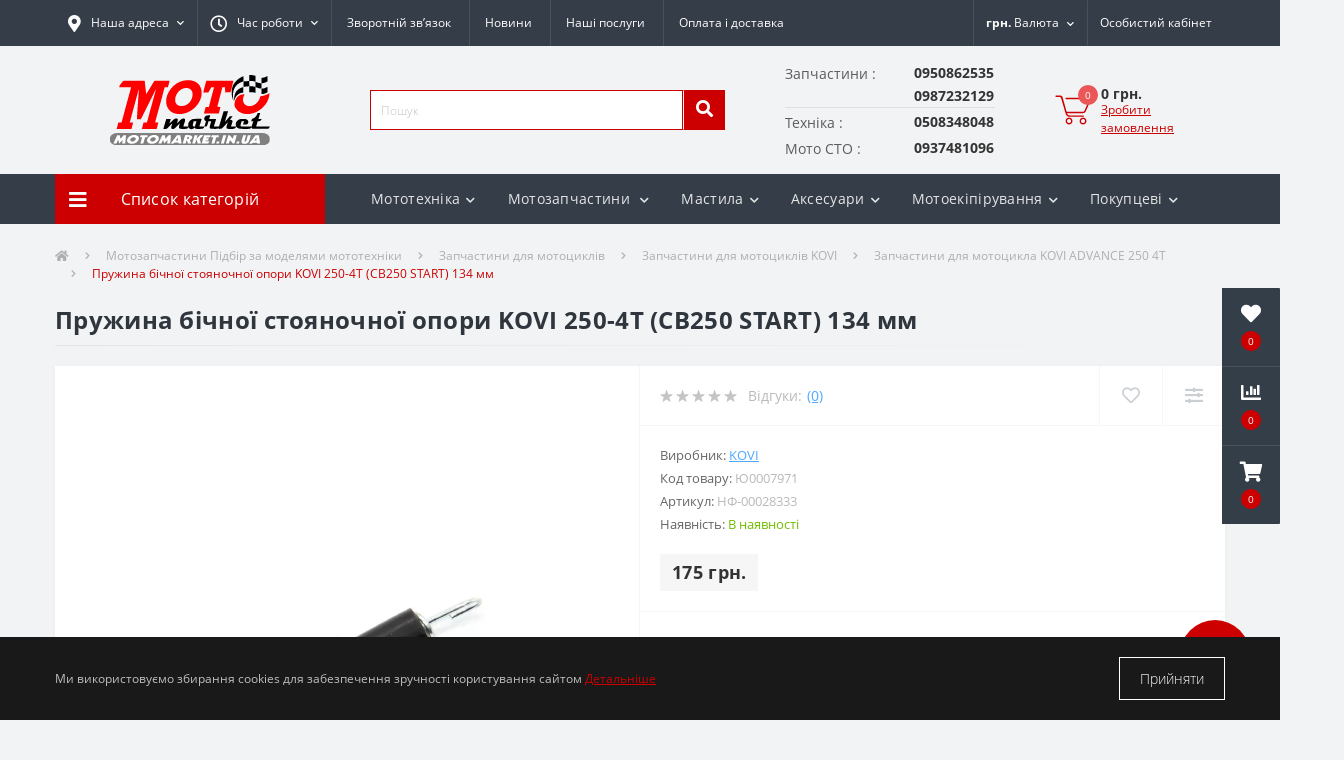

--- FILE ---
content_type: text/html; charset=utf-8
request_url: https://www.google.com/recaptcha/api2/anchor?ar=1&k=6LfYYvIqAAAAAKkcBKrJTMyADA983Gb25YiljwY4&co=aHR0cHM6Ly9tb3RvbWFya2V0LmluLnVhOjQ0Mw..&hl=en&v=TkacYOdEJbdB_JjX802TMer9&size=invisible&badge=bottomright&anchor-ms=20000&execute-ms=15000&cb=olxktvvwku8z
body_size: 45542
content:
<!DOCTYPE HTML><html dir="ltr" lang="en"><head><meta http-equiv="Content-Type" content="text/html; charset=UTF-8">
<meta http-equiv="X-UA-Compatible" content="IE=edge">
<title>reCAPTCHA</title>
<style type="text/css">
/* cyrillic-ext */
@font-face {
  font-family: 'Roboto';
  font-style: normal;
  font-weight: 400;
  src: url(//fonts.gstatic.com/s/roboto/v18/KFOmCnqEu92Fr1Mu72xKKTU1Kvnz.woff2) format('woff2');
  unicode-range: U+0460-052F, U+1C80-1C8A, U+20B4, U+2DE0-2DFF, U+A640-A69F, U+FE2E-FE2F;
}
/* cyrillic */
@font-face {
  font-family: 'Roboto';
  font-style: normal;
  font-weight: 400;
  src: url(//fonts.gstatic.com/s/roboto/v18/KFOmCnqEu92Fr1Mu5mxKKTU1Kvnz.woff2) format('woff2');
  unicode-range: U+0301, U+0400-045F, U+0490-0491, U+04B0-04B1, U+2116;
}
/* greek-ext */
@font-face {
  font-family: 'Roboto';
  font-style: normal;
  font-weight: 400;
  src: url(//fonts.gstatic.com/s/roboto/v18/KFOmCnqEu92Fr1Mu7mxKKTU1Kvnz.woff2) format('woff2');
  unicode-range: U+1F00-1FFF;
}
/* greek */
@font-face {
  font-family: 'Roboto';
  font-style: normal;
  font-weight: 400;
  src: url(//fonts.gstatic.com/s/roboto/v18/KFOmCnqEu92Fr1Mu4WxKKTU1Kvnz.woff2) format('woff2');
  unicode-range: U+0370-0377, U+037A-037F, U+0384-038A, U+038C, U+038E-03A1, U+03A3-03FF;
}
/* vietnamese */
@font-face {
  font-family: 'Roboto';
  font-style: normal;
  font-weight: 400;
  src: url(//fonts.gstatic.com/s/roboto/v18/KFOmCnqEu92Fr1Mu7WxKKTU1Kvnz.woff2) format('woff2');
  unicode-range: U+0102-0103, U+0110-0111, U+0128-0129, U+0168-0169, U+01A0-01A1, U+01AF-01B0, U+0300-0301, U+0303-0304, U+0308-0309, U+0323, U+0329, U+1EA0-1EF9, U+20AB;
}
/* latin-ext */
@font-face {
  font-family: 'Roboto';
  font-style: normal;
  font-weight: 400;
  src: url(//fonts.gstatic.com/s/roboto/v18/KFOmCnqEu92Fr1Mu7GxKKTU1Kvnz.woff2) format('woff2');
  unicode-range: U+0100-02BA, U+02BD-02C5, U+02C7-02CC, U+02CE-02D7, U+02DD-02FF, U+0304, U+0308, U+0329, U+1D00-1DBF, U+1E00-1E9F, U+1EF2-1EFF, U+2020, U+20A0-20AB, U+20AD-20C0, U+2113, U+2C60-2C7F, U+A720-A7FF;
}
/* latin */
@font-face {
  font-family: 'Roboto';
  font-style: normal;
  font-weight: 400;
  src: url(//fonts.gstatic.com/s/roboto/v18/KFOmCnqEu92Fr1Mu4mxKKTU1Kg.woff2) format('woff2');
  unicode-range: U+0000-00FF, U+0131, U+0152-0153, U+02BB-02BC, U+02C6, U+02DA, U+02DC, U+0304, U+0308, U+0329, U+2000-206F, U+20AC, U+2122, U+2191, U+2193, U+2212, U+2215, U+FEFF, U+FFFD;
}
/* cyrillic-ext */
@font-face {
  font-family: 'Roboto';
  font-style: normal;
  font-weight: 500;
  src: url(//fonts.gstatic.com/s/roboto/v18/KFOlCnqEu92Fr1MmEU9fCRc4AMP6lbBP.woff2) format('woff2');
  unicode-range: U+0460-052F, U+1C80-1C8A, U+20B4, U+2DE0-2DFF, U+A640-A69F, U+FE2E-FE2F;
}
/* cyrillic */
@font-face {
  font-family: 'Roboto';
  font-style: normal;
  font-weight: 500;
  src: url(//fonts.gstatic.com/s/roboto/v18/KFOlCnqEu92Fr1MmEU9fABc4AMP6lbBP.woff2) format('woff2');
  unicode-range: U+0301, U+0400-045F, U+0490-0491, U+04B0-04B1, U+2116;
}
/* greek-ext */
@font-face {
  font-family: 'Roboto';
  font-style: normal;
  font-weight: 500;
  src: url(//fonts.gstatic.com/s/roboto/v18/KFOlCnqEu92Fr1MmEU9fCBc4AMP6lbBP.woff2) format('woff2');
  unicode-range: U+1F00-1FFF;
}
/* greek */
@font-face {
  font-family: 'Roboto';
  font-style: normal;
  font-weight: 500;
  src: url(//fonts.gstatic.com/s/roboto/v18/KFOlCnqEu92Fr1MmEU9fBxc4AMP6lbBP.woff2) format('woff2');
  unicode-range: U+0370-0377, U+037A-037F, U+0384-038A, U+038C, U+038E-03A1, U+03A3-03FF;
}
/* vietnamese */
@font-face {
  font-family: 'Roboto';
  font-style: normal;
  font-weight: 500;
  src: url(//fonts.gstatic.com/s/roboto/v18/KFOlCnqEu92Fr1MmEU9fCxc4AMP6lbBP.woff2) format('woff2');
  unicode-range: U+0102-0103, U+0110-0111, U+0128-0129, U+0168-0169, U+01A0-01A1, U+01AF-01B0, U+0300-0301, U+0303-0304, U+0308-0309, U+0323, U+0329, U+1EA0-1EF9, U+20AB;
}
/* latin-ext */
@font-face {
  font-family: 'Roboto';
  font-style: normal;
  font-weight: 500;
  src: url(//fonts.gstatic.com/s/roboto/v18/KFOlCnqEu92Fr1MmEU9fChc4AMP6lbBP.woff2) format('woff2');
  unicode-range: U+0100-02BA, U+02BD-02C5, U+02C7-02CC, U+02CE-02D7, U+02DD-02FF, U+0304, U+0308, U+0329, U+1D00-1DBF, U+1E00-1E9F, U+1EF2-1EFF, U+2020, U+20A0-20AB, U+20AD-20C0, U+2113, U+2C60-2C7F, U+A720-A7FF;
}
/* latin */
@font-face {
  font-family: 'Roboto';
  font-style: normal;
  font-weight: 500;
  src: url(//fonts.gstatic.com/s/roboto/v18/KFOlCnqEu92Fr1MmEU9fBBc4AMP6lQ.woff2) format('woff2');
  unicode-range: U+0000-00FF, U+0131, U+0152-0153, U+02BB-02BC, U+02C6, U+02DA, U+02DC, U+0304, U+0308, U+0329, U+2000-206F, U+20AC, U+2122, U+2191, U+2193, U+2212, U+2215, U+FEFF, U+FFFD;
}
/* cyrillic-ext */
@font-face {
  font-family: 'Roboto';
  font-style: normal;
  font-weight: 900;
  src: url(//fonts.gstatic.com/s/roboto/v18/KFOlCnqEu92Fr1MmYUtfCRc4AMP6lbBP.woff2) format('woff2');
  unicode-range: U+0460-052F, U+1C80-1C8A, U+20B4, U+2DE0-2DFF, U+A640-A69F, U+FE2E-FE2F;
}
/* cyrillic */
@font-face {
  font-family: 'Roboto';
  font-style: normal;
  font-weight: 900;
  src: url(//fonts.gstatic.com/s/roboto/v18/KFOlCnqEu92Fr1MmYUtfABc4AMP6lbBP.woff2) format('woff2');
  unicode-range: U+0301, U+0400-045F, U+0490-0491, U+04B0-04B1, U+2116;
}
/* greek-ext */
@font-face {
  font-family: 'Roboto';
  font-style: normal;
  font-weight: 900;
  src: url(//fonts.gstatic.com/s/roboto/v18/KFOlCnqEu92Fr1MmYUtfCBc4AMP6lbBP.woff2) format('woff2');
  unicode-range: U+1F00-1FFF;
}
/* greek */
@font-face {
  font-family: 'Roboto';
  font-style: normal;
  font-weight: 900;
  src: url(//fonts.gstatic.com/s/roboto/v18/KFOlCnqEu92Fr1MmYUtfBxc4AMP6lbBP.woff2) format('woff2');
  unicode-range: U+0370-0377, U+037A-037F, U+0384-038A, U+038C, U+038E-03A1, U+03A3-03FF;
}
/* vietnamese */
@font-face {
  font-family: 'Roboto';
  font-style: normal;
  font-weight: 900;
  src: url(//fonts.gstatic.com/s/roboto/v18/KFOlCnqEu92Fr1MmYUtfCxc4AMP6lbBP.woff2) format('woff2');
  unicode-range: U+0102-0103, U+0110-0111, U+0128-0129, U+0168-0169, U+01A0-01A1, U+01AF-01B0, U+0300-0301, U+0303-0304, U+0308-0309, U+0323, U+0329, U+1EA0-1EF9, U+20AB;
}
/* latin-ext */
@font-face {
  font-family: 'Roboto';
  font-style: normal;
  font-weight: 900;
  src: url(//fonts.gstatic.com/s/roboto/v18/KFOlCnqEu92Fr1MmYUtfChc4AMP6lbBP.woff2) format('woff2');
  unicode-range: U+0100-02BA, U+02BD-02C5, U+02C7-02CC, U+02CE-02D7, U+02DD-02FF, U+0304, U+0308, U+0329, U+1D00-1DBF, U+1E00-1E9F, U+1EF2-1EFF, U+2020, U+20A0-20AB, U+20AD-20C0, U+2113, U+2C60-2C7F, U+A720-A7FF;
}
/* latin */
@font-face {
  font-family: 'Roboto';
  font-style: normal;
  font-weight: 900;
  src: url(//fonts.gstatic.com/s/roboto/v18/KFOlCnqEu92Fr1MmYUtfBBc4AMP6lQ.woff2) format('woff2');
  unicode-range: U+0000-00FF, U+0131, U+0152-0153, U+02BB-02BC, U+02C6, U+02DA, U+02DC, U+0304, U+0308, U+0329, U+2000-206F, U+20AC, U+2122, U+2191, U+2193, U+2212, U+2215, U+FEFF, U+FFFD;
}

</style>
<link rel="stylesheet" type="text/css" href="https://www.gstatic.com/recaptcha/releases/TkacYOdEJbdB_JjX802TMer9/styles__ltr.css">
<script nonce="pvxKuNaC3B6cBSyY42Usnw" type="text/javascript">window['__recaptcha_api'] = 'https://www.google.com/recaptcha/api2/';</script>
<script type="text/javascript" src="https://www.gstatic.com/recaptcha/releases/TkacYOdEJbdB_JjX802TMer9/recaptcha__en.js" nonce="pvxKuNaC3B6cBSyY42Usnw">
      
    </script></head>
<body><div id="rc-anchor-alert" class="rc-anchor-alert"></div>
<input type="hidden" id="recaptcha-token" value="[base64]">
<script type="text/javascript" nonce="pvxKuNaC3B6cBSyY42Usnw">
      recaptcha.anchor.Main.init("[\x22ainput\x22,[\x22bgdata\x22,\x22\x22,\[base64]/MjU1OmY/[base64]/[base64]/[base64]/[base64]/bmV3IGdbUF0oelswXSk6ST09Mj9uZXcgZ1tQXSh6WzBdLHpbMV0pOkk9PTM/bmV3IGdbUF0oelswXSx6WzFdLHpbMl0pOkk9PTQ/[base64]/[base64]/[base64]/[base64]/[base64]/[base64]/[base64]\\u003d\x22,\[base64]\\u003d\x22,\[base64]/dMKJNAfCmm3Ctn3DoMKbw6rDkMOhJMKUwq4IMsOMDMOFwp3Cv1zClxxxBsKYwrUrOGVBZUoSMMOIQHTDp8Otw7Mnw5RkwpBfKBbDlTvCgcOWw7jCqVYhw5/CilJfw4PDjxTDtQ4+PwHDusKQw6LClMKAwr5ww4zDvQ3Ch8OUw4rCqW/CpzHCtsOlcylzFsOtwrBBwqvDiGlWw512wrV+PcOnw5AtQRPClcKMwqNWwqMOa8OjO8KzwodDwpMCw4Vjw4bCjgbDgsOlUX7DgClIw7TDrcO/w6x4OwbDkMKKw5hYwo59fynCh2JPw6rCiXw9wpcsw4jCtjvDusKkQB89wrs1wo4qS8Oxw6hFw5jDgsKGEB8OS1oMfigeAwHDpMOLKU9ow5fDhcOdw5jDk8Oiw5tPw7zCj8Ocw4bDgMO9PHBpw7dRFsOVw5/[base64]/DsDksw7hZwr83CQwQVV3DjMOiwqV5aMO4KCJjNMKtQ0hfwqwpwqPDkGRVSnbDgD/Dq8KdMsKNwoPCsHRRTcOcwoxhcMKdDRvDi2gcMkIWKmzClMObw5XDicKEworDqsODccKEUkILw6TCk01hwo8+SsKve33CocKmwo/Ci8ORw47DrMOAFsKvH8O5w6LCmzfCrMKSw7VManZEwp7DjsOqWMOJNsKfJMKvwrgwKF4UfDpcQ3zDlhHDiHbCt8Kbwr/[base64]/DlWgILDbDhkbDqBpHDF/Cu8OWwpjDqsKIwr/[base64]/CmHPDl8K5acOyMhofw7JcDHPCk8KmH8KQw7Mbw70Uw50ewrzDo8KWwqbDiFEnAVnDtcOCw4XDhcO0wo3DiwBswopnw4XCrH/CgMKDYMKgwqvDt8K2aMOYe0EfIsObwrTDtCnDpsONXMK8wot2wrAMwr/DqcKxw5XDqE3CqsKKHMKOwpnDlcKiV8K7w4cGw6wMw5x9JsO1wrkywos7WmDCm3bDjcO2a8O/[base64]/w60Yw5MAw5JIA1gXw57DicKpeCJGw6tVcxJ0KsKDOMO5wrVLRTbDicK/[base64]/wpXCi8ONwpt8HVnDlcKxw68tcMKEw603woYPw5nCmGrCoWFZwrHDocOAw4Zbw5gxB8K1QcKVw43CuyTCkHTDr1nDucKvZsOJY8KrKcKIG8Omw6t5w7zCi8KAw6rCq8Oyw4/DkMO4aBwHw41VUcOqLhnDlsKWY3/[base64]/[base64]/[base64]/XhrCpiTDvcOTSMOBesOJwoXDpcKGLsOqwrTCjMKOw4LCh0bDqMOrCX9gTErDu0N4wqI8wokZw6HChVFcBcKOZMOZLcOxwq4pQsOzwozCpcKnEwPDgsKtw4w2LcKAdG5owo56L8OPTgo/fERvw4MmQiNmRMKRQsOOSMO6wovDkMO5w6Jtw585bMKzwrZfSVo2woPDkG0EB8KqcUYTw6HDscOXw6g4worCqsOwIcOyw6rDi0/[base64]/DtUHCoy5fezxYw4XCmMKkUcKxw5liEsKPwpYreTjCmU/CskhMwrVLw53CugXCicKVw6LDnSfCgHPCrnE1IsOwWsKUwqIIZUvDtsKLCMKiwobDjxoiwpTCksOqSSp9wpw+W8Ktwo9DwoHDpD/[base64]/CgV/Ch8KDSsKQwpHCjDYDwp7CjMOaecKSCcO/wpFAFcOWKWQYK8OXwpxbCz5mBMKgwoNXD1Zkw73DpGlGw4XDrMKuL8ObV03Dln88Xm/DiQYHWMOQfcKmBsO9w5PDtsKyEzUrbsKueWjDj8KewppQVlUffcObLg5owpjCr8KcWMKIWcKNw6HClsODNsKab8Kxw4TCosKmwphlw7PDvHYFLyINc8KCZMKCNQDDhcOiwpFQWSs6w6DCp8KAWcKKMGTCn8OlTVktwrghDsOeJsKYwrdyw6sPDcKew4Rvw4wXwp/DssOSBCYBBsOTYwrCoH/CpMO2wolOwp4YwpAyw7PCrMOWw53Di3fDrBLDk8OdbsKQODp5VFXDmx/Dn8K3JXlXaRFWIVfCljV5J2IMw4HDkcKrC8K4PyNNw4zDhWDDmSTCq8OGw6HCiTQEdsOrw7EvecKTS0nCoA3CjMK7wrggwqjDklvCt8KkS04Pw47Do8OlY8OqGMOLwrTDrmfDrUUAV3zCg8OowofDvMK0BGfDqMO/wonCi0BFS0nClMOmX8KQB2jCocO6X8OJOH3Dt8OGDcKhSiHDqMKjOcOyw7IOw48FwrDDtsK2RMKyw5ELwolMYEHDqcOpMcKIw7PDqcO+wp44wpDCrsOvZ10/[base64]/[base64]/WjDCs8KDwpEEesOkag5nPkVMwpFpwoDCvsORw4TDqxlUwpbCqsORw6HCjTwzdyhHwrDDq1JiwqgjM8KlRMKodRlwwrzDrsOFSz9DaB/CgcO0RxLCi8OLfDd0WRkww5d7K17Cr8KBV8KUwoUmw7zCgMOCPHPDu0RaKnBbLsKBwrrDimnCsMOSwpwPVEswwqRoH8K0acOxwo9DbVEKdsKgwok6OlcsOynDnzjDt8KTEcKfw5Ygw5R/UcK1w6EZLMKPwqxcAD/DtcKdWcOow6nClsObw73DiAvCqcOQw6t/XMOURsKMPwvCkTrDg8KYK2bDnsOZOsKVEXXDscOWIwIyw53DlsKhK8OcP2HCvyLDl8KUwqnDvl8fU3gnwqsswqsswpbCk0DDpMKdwovDuEcVHTlMwohbDVMzUzHCnsO1D8K1ORU3ECfCksKGOFrDnsKWd13DhsOjJMO0wpU6wr4cDQrCosKXwqTDoMOPw7jDh8Onw4/CgMOCwqvDgMOIbsOqcBPDkzPCqMKTd8Oqwrw6WwdeCyXDliQQUVPCrR0uw604SXB7McKYwrnDgsOUwqzCqHjCuVTCuldGGsOVdsK4wqhSHF3ClXZMw4hvwqHCnThxwpbCqy/DjkwkRzPDthXDkTYkw6UhfMOubsKnC37DicOBwrHCgsKqwozDr8OOXsKeOcOAwpsxw47Dg8K+wrVFwqbCtsKXCifCoC4ww57ClTjDrHXDlcKAw6ArwrLCsDfCnytAdsOdw7fCpsOAGh/[base64]/CrMOBw4zCssKwwqITXMOobMOSw4xPw7TDhE4sTQ5gRsK4QHLCmcOtWEYpw6PCjMKPw7xABSTDsQPCr8KiecOtdQrDjCdQw7BzTH/[base64]/CvcOeWC/DqDBAKsK1w4zCkwJwTF/[base64]/Cpk/DnWZqwqchw74OwoTCrUphw5TDvC/Dn8OoAXkOMS4hw73DmAASw7ZdaBwldh1+wpdlw5bCqRfDnSfCilZ3wqNswrE+w6B3d8KmIFvDoxvDjsK2w48UDQ11w7zDswh7BsK0WsKge8OXAEAEFsKeHz1uwrpwwo1AcMKYwqbCvMKxRsOiw6TDg2d3Fw/[base64]/[base64]/[base64]/wrLDkcOvGlAFwoAMYcK5F8Oaw6jDgcKhNj50bMKoQsOzw6siwqTDpcK4CsKHd8KEIE3Di8KSw7YKfMOYDDR/I8Ocw4x+wpAif8OLBMOSwqB9wqALw5TDi8OoXCbDkMObwqwQKjLDkcO8FcOadXrCgXLChsOyR0s7M8KGN8KgAG4Kc8OUCcO/UsK2L8OSKgkCDlYuWMOfJAcNOzPDvFNww41xfzxrTsObeGXCnHVTw49Qw7RDVHFuw7jCssKFTExKwrB8w5Rfw4zDiB/[base64]/[base64]/[base64]/DjijCg8KqbsKEeDzDrMOcenZZwr/DvMKNWm/[base64]/[base64]/[base64]/[base64]/[base64]/CmcOQw7xewpzCsMKiFMK4w5AjWEIgI0jDrcKnM8K3wrbCoFbDg8OUwqDCvsKJwoDDpDMCBhnCiUzCkmkfQCRnwq0hdMKuFEtyw7vCulPDhAzChMKlJMOgwr4YfcO+woPCskzDoTUcw5jCt8K8PFFSwpHDqGdRZcKmJljDnsOdG8Ovwq0/wqUyw54Hw6zDoBDCqcKbw4h7w4nCscKsw5h0WjbCnj7CpMOJw4UWwqnCpGHCucOVwqXCkxl2X8K5wrF/w4w0w7FXYF/[base64]/CqcOqwrQdGQDDhGbCo3Iww6g0CsKUwp0nGMOgw450dcKBHsOOwokqw5xQclDCnMKZfhTDk13DohbCjcOrDsOKwrBJwqnDoS8ROjUAw6d+woZwR8KRZ2vDjRhhdXbDgcKswoV5RsKjaMK7w4AwTsO7w4B7FGQ+wq3Dl8KdZ1rDmMOBwqDDucK1Uwtaw6l+IzhzBR/Dry51Q2xUwrTDiVc8d3tBScOHwoPDrsKJwr/DlmlzCyjDkMKcIsOGIsOHw4jCgggXw70ESVzDmHwxwo3Cgzk5w6HDkjvCoMOiUMODw5cTw510wrE3wqREwrADw5fCiTYSLMOMa8OuAwrCvWjCjzEVVCcUwqg/w5Mcw5V3w7lKw6nCp8KGDsKywqDCtQlrw6c3wo3DgC0swrVgw53Cm8OMMFLCsiVJBMO9wo9Gw5cXw4PCoVfDpcO1w6A/AXNUwpgtw51Fwo8zBUMJwpjDpsKtOsOmw5vDpFY/[base64]/CkMKMFTgpAcORTELCosOMQ8KxwqjCmSxNw4vCv0QiFcOsBMO4TXcrwq/[base64]/Ds3lvwowbV8Ouw7/Do8OWQXQ8w4rChyTDhsKpMyvDvsOdwqnDssOwwqHDowjDpcKbwpnCmXReRGguRS0xOcKsIRcBagVkDw/CpBHDm0R6wpbDvA86DcOBw6cew6/CkyPCnjzDgcO4w6p9N2YGcsO6chvCqMOzCiLDp8O7w5oTw60MO8Krw7FMU8OvcR5SW8OUwrnDhypAw5fCvA7Cp0fCqGvChsOBwr5lw4nCnwPCvTJiw6sKwrrDiMOYwqoQSFzDucK+VQYqbV5Gwr5iEX7CpMO+csOFBm1gwpJ6wqNOPcKPD8O/[base64]/Dk8OtRF7Cv1luwpo2w5Aww4DCpyYGdF3DhcOUwoAtwp7DpsKJw7t7SExHwqDDpcO3w5HDh8OHwr8dAsOUw4/Dn8KREMOLKcKfVgMKEsKZw6zCtDtdw6bDngVrw71lw4zDrWdBbcKcJsKtQsOMbMKLw7UEBcOyNyjDrcOMAsK9w5slSVnCksKSw5/DowDDjXRXfDEsQlMTwpDDukbDjhbDssOmFmvDqRzDg2fCnQvDk8KKwqBSw6AbdhlYwqfChUkNw4XDqsKHwq/Dml0sw5/DtHM3U1hIw4J5S8Kzwq/CjGzDmR7DvsOIw6cMwqJxQMKjw43CiDkSw4BoPx86wq9FSSwyUk1cw4ZodMK0D8KcG1cDQ8KVXjDCqnHCnS3Dl8KCwrDCrsKlwq97wpYzScOXFcOpEQgfwoAWwodHKzbDjsOjIhxfw43DiCPClALCl0/CkjzDv8Ohw6dGwrBfw5ZwawPCtknCmhXDosOXKQAnVsOqAHw9SVnDrGU0MxPCiHkeLsOwwp9NJTsWbxXDvMKCQU9ywrvDjinDm8K1w7kYC2jDlsOZOHLDvTcZTMKqU286w4nDhUPDpMKuw6JUw7kfDcK/aWLClcK9woJhcXvDmMKUQg/[base64]/DtMKnZ8OyFiIBw5E/X8KiWMOQRQEOwrQuESfCqBY+OwgVw5vCusOmwqF7wq/CiMONcDHCghrCjsKwEMObw6TCjEPCicOFLsKQAMOWey8mw4I6GcKLFsOQbMKqw57DuXLDqcOEwpNvA8O9OkfDuht+wrMoYsOoGydcT8O1wqhaXEXCgmvDm2LDtAzCoXZmwoozw4zDnDPClD8Hwoldw4HCkTfDucOjEH3CnkzCn8OzwozDv8OUM2/DiMKqw7spw4HDrcKvw4zCtWZgFm4Zw41Awrx1BQvDlzoRw6rDssOoOydaX8KzwofDs2MWwoYhbsO3wqtPX17DqSjDgMOsFsOVckI7ScOUwo4rw5nDhgZzIkY3OCZZw7fDr38ow7sQw5pceHrCrcO3w5rDtFs/QsKtOcKZwocOOWFwwrg9C8KhWMOufmZJYjHDjsKTw7rCjMOGRcOSw5PCoBA6wpfDpcKcZsKgwrFgw5rCnTI5w4DCgsObVsKlGsOQwrTDrcKxG8Ocw61ww5zDtcOUdjYiw6nCnXk8wp9uPWYewq7DtA/CtwDDjcOzfArCtMO3WmdVUwssw7IADTg4ScO+UHBMCxYYBxcgFcOLN8OXIcKxKsKSwpxsG8KYM8K1LnHDj8OvWhXDghbCn8KNa8OcDG56RsO7dVXCpsKZV8OVw5woZsO/[base64]/[base64]/w6nDhy7Cq3PDrMKVXDnDtF/DiGF8wo/CpMOyw4c2wrDCi8KWFMK8w7zCuMK8wrB4WsKqw5/DmTbDs2rDlB/DujPDvcOpV8K/wqLDrMO6wrzChMO1wofDt0/CjcOMIMOKViPCi8KvDcKPw44eGU8JEsK6QcKbfiYDeRPCmcKaw5DDvsOewqRzw4oea3fDg0fDsRPDvMO7woDCgA4Lw4wwXgUowqDDjiHDg3w8L1bCrDlew7fCgw3CusKYwoTDlBnCvsOxw7liw4QFwrZlwoLCjsOCw7zCn2BZLA4oSglIw4fDpcO/wovCosKew5nDrVzCnxE/[base64]/wprCqMOtaDjCo2vDp8KTEMOBYmDDocKZHTJeTEQrSUQPwqXCrwrCnhFdw6fCrSvDnHB/AcKUwrnDmlrDhWkNw7TDpsOzHBLCn8OWWMODP3sMaxPDilFGwoUowrjDnSfDuSR0wprCtsKhPsKIEcKswqrDosK5w7woH8O8IsK2OmHCkgjDvm8fJgHChsOLwq0nVXZQw6vDjFcwYQDCtlsTEcKeXFtww4zClWvCkUopwrMywr14JR/[base64]/w6/[base64]/wq5ow4kpS3PDmEpVw450woNowo1hwrt9wpFoL2HCl2rCsMOfw4bDusKLw45Yw4JPwqoTwoHDv8KfXgEbw7FhwoQNw7fDkR7DkMOsJMKNJVDDgEEwacKeUA8eCcKmwqLDulrCrhI1wrhyw7LDjcOzwpt3X8OEw7V0wqkDMhYXwpRxKi1Aw7DDmQ/DgcOkD8OYHMOcJEw9GyA2wpfCtsODwpxgV8Ocwoxiw7sbw7fDv8OfOBcyHlbCmcKYw5nCk0fCt8OYUsKZUcOMfh3CscOqUMOXBcObdijDhRgDUUPDqsOmL8Klw4vDssOjK8OUw6wuw7A6wpjCkQVjRznDpivCnmJUHsOYVMKUAcO2McKgC8K/[base64]/CsMOywqnDhsKNS8OjPS3CpsOIDcKzLBJRB0xJdiPCuWFaw5zCnUzDuS3CtMK1FMOOU2VfIl7DtMOUwol/BTvCpMONwq3DhcKVw48NMMKTwr9KVsKIGMO3dMOTw6rDm8KeLGrCsBNOOVEYwr8DY8OQVggBbMOmwrDDl8KNwqU5NcKPw7vDlnV6wp3DuMKnwrnDlMK1w60pw7TCj2nDhSvCl8Ksw7PChsOGwp/Cj8OHwq7CjMOCXCQxQcK/wpJXw7Avb2PDkU/CgcKywoTCmMO/M8KHwr/CosOZAURxTBMNScK+T8Ogw5PDjX7CuQQMwojCqcKWw57DizrDll7DgQHCv3nCrGAjw5Uuwp4gw5h7wp3DnxAyw4ZXw5XCvMOvdsKTw5Qtf8Kvw7LDuj7CrkhkZFh5KMOAQ23CjcK0w414RA7CiMKFK8OJIgwsw5FeT25sEDYOwod3YWU4w6cOw5x/bsODw7c2f8KLwqjDj1MmUMKxwqHDq8OHR8O0PsOfemPCo8KCwqAHw6xiwo9waMOrw5dqw6nCosKHFMKmEUPCvcKwwqLDjsKVcsOeIsOZw4Q3w4Y2TQIVwrPDiMKbwrzDii/DisOPw614w4vDlkLCjCBdCsOnwozChxV/LUnCnHw6GMOtfcKGXMKXSl/DvhMIw7HCjsO/[base64]/[base64]/[base64]/DocKuERLCkwtPCA5uQMOTw6/DkcK2woDDkBo0FMKEP3vClmkLwqttwoLCk8KSAjJ8IMK2b8O3eRzDqDPDpMOGPnl8VUw1wpbCil3Dj3vCpzvDu8O4DcKVC8KHw4vCusO2DhJVwpPCn8KNNih0w6vDrMOFwrvDjMOMQ8KVTQtWw4AHwocgwo/CiMOBwr5SHm7CkcORwrxCWz1pwpQmKMKTOAvChm9cX3cpw4JmXMOVUMKRw7EOw5RcCMKMUy9tw6xzwo3DnMKDfWh8w7/Cj8KUwqPDtcO+IkHDslIaw7rDqSEqScO5SlMRPU3DqlHCuQdJwokRPVw2wrJKbsOQWhF/w5jDpzLDncOsw6ZGworCs8OuwpbDrWYoH8KTw4HCnsKsMMOhU0LCsEvDsGDDpcKTUcKmw7RAwr3DggVJwpV7w77DtEQxw4PDvGbDncOdwqPDosKXAsK+HkJUw7/[base64]/w5IWwqDDgMOlYRDDrR/CjMO1R8OEWUhEwonDuyzDnHIwW8K+w44UXsOcVH56wqU4L8OnOMKTWMOdF24cwoc0woHCqMO6wqbDocOIwrICwqfDnsKNX8OzScOUDVXCgX/DqEnCiXgbwqbDpMO8w7YDwpjCi8KFNMOOwoZ6w7/CscO/w5bDmsKMw4fDhn7CmnfDuiYZd8K+NsOEKRMKwpgPwp5pw7DCusOqADzDoVFAP8KnISzClzUPAsO6wqfCgcOCwp7ClMObPEDDqcK0w5AHw5HDiX/DqjUvw6fDmGgxwpTCg8OmQcKNwr/DucKnJRwVwoDCgHcfOMKEwpMKZ8OXw5AQUG5wJcOucsK5RGDCoQVfwr99w7nDt8KvwrYJZ8Oqw6fCtsKbwrfDu3zComtswpPDjMOFwoLDhsOfFMKPwoMnG3JPd8KAw5vClwo8ED3CisOrQ0lnwq/DlCNHwoxof8KgdcKnSsOHa00QbcOnw7jCnBE7w6wDbcK6wp4bW2jCvMOAwojCscOmacOoTnLDpHV+wrE7wpFoPRjCkMOwOsOFw5gYO8ODRXbCgcOdwojCnw4bw4J2YcKXwroaX8K+dVlCw6MnwoTCj8OZwoI9wqUfw4sAJWjDocKcwpzCjsOfwrgNHsOjw7bDtnoLwr/[base64]/CkcK0CMOHwpEUwr1vbEFFHy5qw60aw5DCi2/Ck8OSwqbCpsOhwpLCiMKbaExTFDopHUZiGDnDm8KKw5k+w4JSY8KcQMOQw77DrsOiRcOkwo/Ck2kVJsOHEGfDknUKw4PDjzrCnnY1acOWw5ULw7DCun1kNhHDuMKzw4cDLsOBw5HDl8O4fMOWwpIXeSjCk0nDvh9uw5LCs1VTfMKcKGfDkSN4w79nXsO5P8KwDcKqBV04wpEewrVdw5Miw7JPw5fDoTcHTCsLAsKTwq1WFsOlw4PDu8K6D8Oew6/Cvn8ZBcOGNMKTaVLCtyJ0w5tLw5fCv0RTES9Qw5TDpHY6wpwoOMOZe8K5AzYqbDVOwpvDuk51worDpkHCrVbCpsKYQ1vDnUhUGMKSw6lewohfXcKgSxY2DMOSRcK+w45pw5EvMgJgX8Obw4/DlsOkfMKyEArCjsK4CsKDwpXDqcOVw5kgw5zDhcONwplPDhQ8wr3DhMOxXE/DtsOuYcOVwqVucMKzSVF5ZyzDicKbDcKIw6jCmsOyPUHCjxfCiHzClyxaecOiMcOYwpzDpcO9wrBOwohCenhBN8OfwoopF8O8TTvChsKgaUvDlzZHAG5Fb3jCrsKkwpYDMTzCm8KqXl/[base64]/[base64]/CisO7w4vDgMKSw5VCL8KyeMKTwrLCrQTCjcK1wrMcPRRKVXXCscK/amEuCMKsC2rCn8Krwp/CqAALw6nCnEHDj3rDhzwPI8KmwpHCnExvwqPCqSRhwrbCnGHDicKMKj9jw5nCkcKGw4rDln3CssOiK8OheAYqTjdBF8K8wqXDlh9xQBjDrMOTwrfDsMK8T8ODw6ZSQx/[base64]/CksKiTsO8wqVJZMKtCTF8w5MTecKcKz8eRR1EwrLDrMKWw6fDgmcVWsKcw7dCP0TDkwUQW8OjScKFwosdwppCw7VhwpnDicKOMsObesKTwqzDu2rDuHQgwr3CjMKkL8OgScOld8K4T8OsCMK8XcOyDwRwe8O5AytqEl0fwolOa8Ofw7HCl8OuwpvCkmzDoS/DrMODF8Kcf1d0wo58OwhwHcKmw7sFWcOAwo/Cs8OsHHINecOJwo7Ck0xJwoXCvhvCmw4+wqhLCiYWw63DpHRNXDzCqT9lw43DthnDiXcdw5JRFMOSw4/CuxzDjMONwpAJwrbCsWVKwo1SVsO4ZcOWQMKucEjDphl3GEhmN8OiIHUcw7nCsE3DmMOrwoPCtMOEUCU8wogbw6l9JXQ1w4LCnS3CjsKRIXDChjDCjhjCpcKTBGc8FXUuwqDCnsOtMsKkwp/[base64]/DjTQyaFo8IiPDoxfDugIubiDDqsO7w6FwXcK2KD1Gw4FzWsONwq5lw6vCmSMHYMOWwphlcMK4wqQaYGB4w5oNwqcUwqnCi8KXw4/DinpIw4sFw4LDuwI3EsOawoNub8KUMlfDpB3Drl8dQ8KBWGXChAxwBMKaJcKAw4XClzHDjkYtwqwhwoZXw6NKw57CksOlw7rDgMK4YgLDgD8oXX9SCB9ZwrFBwoBwwrpbw5ZlGwHCoQfDgcKrwpoWw6h8w47Dg3Ifw5DCjinDrsK8w7/ClA3DjwLCs8OZMwViNMOhw5hbwq/CtcOYwr89wqFew60SWsKrwp/DssKRU1TDkMOwwq8XwpvDlBYow5rDkMO+AGsmGznCrCdrTsO3SETDnsKrwrjCkw3Ch8OGw6vCqsKFwpI1NcKINMKeRcO+w7nCp0I1w4d9wpvDtjo2OMKMNMKBfDzDo2gFFsOGwobDnsO5TTQOIR7Cjx7CuSLConc5N8OcRcO7QFnCiXrDp33DqH/DjMK1TMOfwq/CpcOuwqtqHiPDn8OGBsOQwo/CusOvDsKfTCUMbRPDk8O/J8KqAm8tw7Miwq/[base64]/CrsKqPWTCmVDChsOmwrXCmGsccRBKw73Dtl3CvixMd3d+w4DCtD1jTXpHMsKZZsKWQljCjcKcf8K4w4onaUJawpjCncOGGcOqDAQzOsOAwrHCiw7ChwkzwqDDt8KLwqLDqMOmwpvCtMK3wot9w5TCjcK5MsKCwqjCvQhbwoUlXSjDvMKbw6/CkcKmMsOZb37Dq8O/[base64]/ChVvCnsOHwrXDssKUAsKBLXhiwrvDqwUACcK6w5PCqEIcK0HCnDhzwqN7F8K0AG/DlMO2EsOgNztndw8zFMORJA7Cu8Onw69xMX0nwp/[base64]/CvHlqw47Dr0d7wr7CnEUPw4M7NTXDrxrDi8KEwq7Cp8Kbwqlcw7nCrMKranbDh8KkZcK/wqVbwrAew4LCjhATwr8CwpLDgi5CwrLDocO2wr11YSHDtF42w4bClGLDpXrCssOXT8K0WMKcwrzCgcKpwpjCksK3AsKVwpjDucKpw4xfw7RGcwElTTZqWcOJejjDpcK9d8K9w6V/EyNywopMKMOBG8KZS8OBw7cRwolcNsO1wpVOHMKZw7UPwoxYfcO5BcOXGsOyTm1Uwp7Ds3LDvcKUwq7Do8KgcMKqUEoWGV8cKkZ3wosnAnPDocOvwpcrAxQBw6oOBEjCjMOgw57DpjfDqMORbMOGfMKawok8ZMOLUiwzZlU/ezHDglXDicKgZ8KEw53CscKgDy7CrsK8Yw7DscKIdSoAAsKqTsOmwrjDtwLDo8K3w7vDl8OhwpLCqVcRJAsKwpU5ZhjDlsKSwowfw785w540wrHDssKpCBEhw7xZw6/CsyLDpsObM8OPIsO7wq7Do8KqSkd/wqcLQXwFLcKJw5bCoSXCisKfwqEKCsKtGTVkw7TCvAHCuTfCtG7DkMKiwqZFCMOBw6LCusOtaMKMwr4aw6DCjF7CpcK7ccKdw4h3wodnfX88wqTDksOGREZuwqhFw7TDul9lw6V/Dw4fw6gHw5fClMKBMmwQGD7DkcOew6BcesKqw5fDpcOaBsKVQsOjMsOsBC7Cj8KUwr7DucOldCcwPQzCmnY7w5DCiAzCgsKkO8OCJ8OwWxlVIcKgwp7DisOiwrBtL8ObZMKge8OkNsK7wplowpknw7/CoF0Nwr/[base64]/w4Rhw4TDuxAAw4NQwrbCmS3Cp8KWw6XDrsOzMMK0w5Z4wqE/AVA5QsOkw4YGwpfCv8O9wobDlUXDsMKlTQkCE8KzEDB9BjZpXzDDmhkpwqbCnGQPX8KWV8O3wp7Cm3nCvjEIwrMkEsOPUnQtwqhUMXDDrMKFw7Y1wopTc0fDu14Ia8KXw6xjGMOAK2vCsMK6wqPDqD/Du8OgwqNWw7VEaMOgZ8K0w6DDrcK/SjTCnsOaw63CtsOXLDrCqQnDoTthw6MPwr7Cm8KjS3XDhW7CrsOvOXbCo8KIwq0DHcOAw5Y5w7E8GQ99TsKTJXzCisOxw7lSw6rCpsKSw4tSAwXDvnrCswwuw6g3wrdCLwQiwoB9SinDky9Qw6rDnsK5VglKwqRnw48kwrzDjQXCmhLCkMOcw7nCh8O/clJ9ZcK3wrHDhibDoAwfJsOXPcOKw5YJWsOUwpfCiMK7wrvDsMOoTSxeaTjDulfCrsKIwprCihY1w4fCj8OHImbCg8KVXcKoO8OVwrzDiC/[base64]/DhcKRB1zCnsKywr0fM8KnwofCogZ4bcKHM33DjQXCgcKwRSl3w5didE/DqB8Kw53Dsh3CrUNIw71Qw5nDtF8vM8OhV8Oswpp0wrUOwopowrjDrMKjwq7DmhTDmMOoZivDjsOCGcKVcknDszMvwogdesK5wr3CrsOxw7w4w55owo5KHhLDpzvChglVwpLDpsOhRcK/BGM2w40Twq3Cl8OrwrXCiMKowr/Cv8Kswo4pwpdjP3YZwpB8NMOPw5DDhlN+ND1RRcOIwq3Dr8OlH3vCqGvDogRFIMKvw7bCj8KAwonCvVITw5zCqcOGfsOUwq0AbALClMO8MVkYw6vDsSrDviFfwrxvBWxteWbDlEHCiMK7CinDvcKQwoMoWcOGwobDucKgw5jCjMKVw6nCj3DCt3/[base64]/[base64]/Du8KWwoXCmx8vw68DesOnw5bCrMKKw77DkcOVBcOiW8K8w7zDgsK3w6rCgQDDtnNhw5zDhDzCnFcYw6nDoToDwo/CgVtCwqbCh1jCtkLDlcKaXsO6KMK9MMKpw5A2wpzDgFHCssOxw58ww4MAJlcFwqxEF1BuwrU8wrYVw5Bsw5fCjsOaSsOZwo3Dv8OcLMOge310JsKRND7DsC7DihnCh8KSXcOEScO2wqoRw6jCsWvCocO2wojDq8OhakJTwrE6w7/CrsK5w78EEGgnaMKycRbCs8ODZlHDp8K4S8K8dFbDnTZVc8Kbw6/CgSnDvMO2FjkcwoUIwoYfwqR3GFsQwolRw4TDkXZHCMOQRMKWwoVHUXY5HBfCmx0jwoXDiWPDgMKWSEbDosOnMsOiw5PDqcOiAsOKTsOoGH/[base64]/w7AcCVLCtMKxdkPDhcObw6hhw5TDhsKywqpRaTMrw6rCvhdEw4prQAY4w4zDncKKw4DDrsOzwpc9woPCqnIfwqPDj8KbMMO0w7ROLcOdJjXCuGbCocKcw4jCol5pPcOuw4UqKXEgXnjCmsKAb2LDncKLwqV2w5tRVFjDkRQ7wp/Dq8KYw4bCssKiw7pvRyYdFkh4fzLCtcKrXxlYwo/CvBPCvTwjw5YVw6IxwrfDrsOTwoIHwq7ChcKxwozDhAvDrnnDpWtHwpNdYE/CoMO3wpXCn8KTw7DDmMO3e8KlLMOuw4PCmhvDiMK7wrETwr3DnSgIw4TDqcK9AGUlwqLCvirDiAHCl8KiwqLCoWUdw79Qwr3CocO2JMKVb8OacXlJD38faMOewpxGw4QWZFEXf8OKNCARIwTDugR9U8OYdB47WcO2L3bCh13ChWQ9w7lhw4nDksOlw6kawo/DsTNNdzhnwpfCscO3w6LCuWbDsCHDlsKww7NLw7nCqgVLwrzCgDfDs8Kkw4TDrkwZw4QSw71+wrvCgl/Dr0jDjlXDrMKSOBvDtMO8w5nDv0Iyw4wgOMKKwo1aJsKGHsOywr7ChcOOHXTDscKUw5hPw7hWw5rClRxkfH3Cq8Otw7TCmTV4SMOXwpbCnMKbYm3Dg8Oow791VcOzw4FUEcK2w40XI8KySkDCv8KyJcOiRlXDr255wqYoS0/[base64]/[base64]/w7oYwpMacRnDrS/[base64]/CmMOETz1JwoPCu8KUwonCnHbChnDCnMOyw4jCicK5w4VsworCisO3wonCuwkza8KywqDDosO8w6wyOMKqw4bCn8ONw5M7EsObNBrChWkKwrzCs8OXCFXDhQAFw5FhZXlxKFDDl8O4Sjc\\u003d\x22],null,[\x22conf\x22,null,\x226LfYYvIqAAAAAKkcBKrJTMyADA983Gb25YiljwY4\x22,0,null,null,null,1,[21,125,63,73,95,87,41,43,42,83,102,105,109,121],[7668936,530],0,null,null,null,null,0,null,0,null,700,1,null,0,\[base64]/tzcYADoGZWF6dTZkEg4Iiv2INxgAOgVNZklJNBoZCAMSFR0U8JfjNw7/vqUGGcSdCRmc4owCGQ\\u003d\\u003d\x22,0,0,null,null,1,null,0,0],\x22https://motomarket.in.ua:443\x22,null,[3,1,1],null,null,null,1,3600,[\x22https://www.google.com/intl/en/policies/privacy/\x22,\x22https://www.google.com/intl/en/policies/terms/\x22],\x22o7DVhiO0lCuJOOc8Q3FQcuCg7PBDTdPojyjL4/muXVo\\u003d\x22,1,0,null,1,1764732753335,0,0,[153,31],null,[215],\x22RC-jl5ZjqAPG3fLvg\x22,null,null,null,null,null,\x220dAFcWeA6bV-yXkMsKUi6CuyyBwUI96lq6XLMu9NLRi8DlUpML6q2OL8gQvepF6YLFsF1YnRGwsaaNLMYtI5NOBj8V2CbUPjBqyw\x22,1764815553265]");
    </script></body></html>

--- FILE ---
content_type: image/svg+xml
request_url: https://motomarket.in.ua/image/catalog/logo/LOGO_motomarket.svg
body_size: 11135
content:
<?xml version="1.0" encoding="UTF-8"?>
<!DOCTYPE svg PUBLIC "-//W3C//DTD SVG 1.1//EN" "http://www.w3.org/Graphics/SVG/1.1/DTD/svg11.dtd">
<!-- Creator: CorelDRAW -->
<svg xmlns="http://www.w3.org/2000/svg" xml:space="preserve" width="118.337mm" height="51.4785mm" version="1.1" style="shape-rendering:geometricPrecision; text-rendering:geometricPrecision; image-rendering:optimizeQuality; fill-rule:evenodd; clip-rule:evenodd"
viewBox="0 0 3446.51 1499.29"
 xmlns:xlink="http://www.w3.org/1999/xlink"
 xmlns:xodm="http://www.corel.com/coreldraw/odm/2003">
 <defs>
  <style type="text/css">
   <![CDATA[
    .fil2 {fill:black}
    .fil0 {fill:gray}
    .fil1 {fill:red}
    .fil3 {fill:white}
   ]]>
  </style>
 </defs>
 <g id="Слой_x0020_1">
  <metadata id="CorelCorpID_0Corel-Layer"/>
  <g id="_1629716062368">
   <rect class="fil0" x="-0" y="1235.41" width="3438.87" height="263.88" rx="167.21" ry="99.82"/>
   <path class="fil1" d="M334.54 697.61l-85.74 314.49 -69.8 0.1 -36.1 138.2 319.64 0.68 35.63 -138.29 -73.15 -0.69 193.93 -711.35c3.86,25.62 -15.69,272.17 -18.76,319.36 -1.95,30.02 -21.84,301.28 -19.83,322.78l84.55 0.12 323.98 -642.2c0.11,22.5 -37.9,146.6 -46.55,177.55 -16.55,59.24 -32.58,118.66 -48.96,177.94 -16.39,59.32 -32.62,118.76 -49.16,178.03 -15.86,56.81 -30.45,122.75 -49.02,177.57l-73.44 0.38 -36.09 138.06 319.41 0.75 35.9 -138.51 -68.45 -0.43c1.19,-19.91 55.8,-209.52 65.62,-245.55 8.58,-31.5 48.25,-169.82 69.09,-244.54 17.38,-64.61 64.89,-250.48 70.55,-259.4l68.66 -0.37c4.32,-16.15 8.86,-29.24 18.38,-61.63 11.44,-41.59 13.61,-54.09 17,-76.8l-323.65 0.37c-14.72,14.57 -53.63,84.53 -68.19,107.23 -11.42,17.81 -58.21,99.1 -67.61,105.94 -3.62,12.02 -33.87,59.69 -43.23,69.81l-21.75 -187.02 -10.17 -95.56c-53.57,-3.81 -118.89,-0.6 -173.72,-0.6l-258.93 0c-19.83,-0.11 -20.95,-3.78 -35.58,9.34 -30.37,27.25 -77.38,91.14 -83.54,129.11l258.88 0.38 -119.78 434.75z"/>
   <path class="fil2" d="M1829.27 1096.78c-32.14,-0.51 -52.57,-6.37 -43.51,-43.53 5.59,-22.91 12.74,-45.86 17.41,-68.72l59.31 1.13 -33.22 111.12zm1247.08 49.2l333.79 0.47c9.61,-14.66 29.25,-31.98 36.38,-48.28l-288.73 -0.42c-5.71,-0.96 -4.33,-0.32 -8.04,-2.83l31.87 -110.34c20.07,0.09 41.19,0.86 58.27,-11.03 12.01,-8.36 25.44,-23.7 25.52,-39.05l-67.08 -0.11 36.79 -125.11c-61.2,0.03 -47.35,-6.51 -64.08,26.44 -12.34,24.3 -28.71,51.78 -49.2,69.15 -16.26,13.78 -35.82,19.3 -54.74,26.68 -12.33,4.81 -11.05,11.36 -15.32,24.13 -3.18,9.49 -6.79,18.78 -9.04,28.74l42.99 1.14 -34.07 110.37c-18.21,2.94 -156.62,0.98 -187.4,1.04 -31.37,0.06 -61.43,1.16 -49.73,-40.75 6.29,-22.56 15.87,-48.63 20.4,-71.49l56.79 0.29 -27.93 66.76c20.96,-0.05 66.29,2.55 84.28,-0.12 31.23,-4.64 75.19,-116.38 -71.48,-117.06 -48.3,-0.22 -95.9,0.91 -132.06,36.76 -39.75,39.41 -40.09,73.68 -27.74,125.63l-108.75 -0.26c17.5,-85.67 71.6,-141.14 -26.91,-142.75l59.51 -74.38 -60.14 0.11 -105.85 120.48 69.6 -229.97 -95.97 0.68 -99.39 325.97 -111.04 0.03c5.85,-32.17 47.29,-142.61 46.13,-162.38l-146.39 -0.15 21.53 -75.94c-39.36,-0.36 -90.69,-3.89 -115.41,31.15 -23.21,32.91 -15.56,79.72 24.44,94.97l-34.65 112.42 -108.27 -0.51c6.4,-27.84 48.79,-146.76 47.81,-161.91 -54.61,-0 -166.61,-7.37 -212.46,12.12 -61.36,26.07 -83.32,85.01 -75.99,150.31l-103.69 -0.08c10.16,-67.7 79.39,-174.74 -1.16,-170.47 -56.69,3 -96.54,75.1 -138.23,105.25 4.24,-23.59 22.88,-61.45 19.92,-83.44 -4.27,-31.73 -49.76,-22.84 -70.3,-13.41 -39.06,17.91 -75.22,72.49 -110.28,96.1 3.67,-22.24 27.32,-80.53 26.5,-96.39l-94.93 -0.18 -63.54 212.76c72.56,2.38 67.25,6.26 114.79,-38.88 23.09,-21.92 54.66,-58.65 78.62,-75.9 -5.32,24.59 -24.37,65.22 -23.96,88.41 0.71,39.99 45.34,34.29 69.95,18.48 41.18,-26.44 76.25,-79.14 114.53,-107.03 -7.62,49.56 -49.11,115.48 37.24,115.15 30.17,-0.12 63.86,1.46 93.55,-0.27 37.27,-2.16 37.41,-13.86 54.42,-36.83 20.7,24.56 24.17,43.93 66.57,43.17 34.29,-0.61 47.97,-15.62 69.05,-36.26 4.84,7.66 2.72,15.09 13.2,22.54 8.15,5.79 18.75,7.12 28.73,7.52 24.01,0.96 49.77,0.1 73.97,0.11 70.76,0.01 73.46,-2.74 97.06,-50.09 44.23,-0.62 48.49,4.2 62.64,-38.68 5.53,-16.77 17.84,-60.57 25.25,-73.87l55.88 0.95c-48.26,166.62 -61.12,161.6 82.21,161.69 36.06,0.02 51.99,1.78 78.17,-23.61l-5.81 23.4c71.61,2.59 75.49,-4.42 119.02,-51.95l84.16 -87.91c-16.32,69.97 -66.43,139.98 15.36,140.12 29.33,0.05 80.6,2.87 107.41,-0.89 43.95,-6.18 50.46,-38.01 58.12,-48.47 25.35,52.41 102.53,49.29 155.11,49.3 34.53,0 69.07,0.06 103.6,0.03 30.72,-0.02 53.22,-5.61 69.87,-31.03 7.27,17.3 5.1,25.48 28.75,29.72z"/>
   <path class="fil1" d="M1777.17 445.11c-46.91,273.25 -412.69,289.35 -370.69,48.68 16.21,-92.9 81.87,-177.24 172.86,-206.81 116.39,-37.83 219.65,31 197.83,158.13zm-422.94 -199.03c-6.47,6.69 -40.22,44.97 -49.78,57.08 -16.14,20.45 -30.93,42.85 -43.24,65.25 -25.64,46.65 -46.4,105.79 -51.62,160.83 -13.58,223.27 151.41,331.43 360.82,296.27 140.94,-23.67 272.27,-118.56 344.37,-242.35 9.65,-16.58 14.92,-27.07 29.94,-57.41 12.11,-31.31 26.87,-62.82 29.28,-137.28 2.25,-69.7 -10.4,-86.81 -30.5,-141.19 -17.49,-30.25 -24.79,-40.65 -45.64,-61.28 -65.27,-64.58 -160.61,-80.15 -249.35,-73.96 -177.29,12.35 -271.15,113.62 -294.28,134.06z"/>
   <path class="fil1" d="M2044.27 232.55l-34.22 137.51 109.18 0.25 64.69 -109.65 54.31 0.13c-0.54,21.51 -59.03,228.07 -69.07,270.56l-38.1 146.39c-13.64,4.7 -54.04,1.3 -70.86,1.76l-36.09 137.78 319.87 0.42 34.88 -133.38 -2.23 -5.39 -65.55 -0.33 109.53 -418.02 55.59 0.79 7.47 108.7 108.5 -0.34c14.8,-20.41 38.39,-133.12 46.47,-169.96 6.72,-23.57 16.32,-57.03 18.89,-75.91l-584.65 0.49 -28.61 108.22z"/>
   <path class="fil1" d="M2695.54 686.63c12.15,23.56 19.96,30.35 27.32,40.49 77.33,106.62 227.44,120.28 346.7,90.69 111.11,-27.56 207.95,-98.54 276.96,-188.8 7.44,-9.73 17.1,-23.62 27.46,-38.68 15.97,-32.79 29.78,-55.3 41.81,-91.73 11.79,-35.73 19.5,-72.47 20.33,-110.57 -11.65,3.59 -32.11,16.34 -44.53,22.2 -15.04,7.11 -32.06,13.52 -47.57,18.97 -36.99,12.99 -67.41,18.69 -105.98,24.63 -42.15,214.25 -299.57,275.62 -361.42,131.9 -12.87,-29.89 -12.88,-64.51 -7,-96.07 6.24,-33.46 17.82,-50.85 26.74,-79.66 -113.64,-1.61 -188.84,69.13 -210.43,174.92 -6.59,82.12 -2,69.76 9.61,101.71z"/>
   <polygon class="fil3" points="1041.4,1460.68 1106.98,1461 1141.95,1380.18 1169.09,1459.74 1240.26,1379.87 1230.94,1460.95 1296.25,1461.04 1314.38,1280.68 1262.97,1280.74 1198.11,1359.02 1177.01,1281.13 1125.83,1280.79 "/>
   <path class="fil3" d="M72.7 1460.58l64.31 0.37c14.27,-20.03 21.86,-65.62 38.23,-79.58l24.83 78.27 71.47 -79.92 -9.46 81.11 65.33 0.2 18.12 -180.25 -51.56 -0.06 -64.97 78.74 -20.84 -78.4 -52.35 -0.31 -83.09 179.84z"/>
   <path class="fil2" d="M3128.51 143.33c7.99,4.38 3.44,97.18 3.4,110.78 -21.9,-4.5 -38.39,-11.73 -62.13,-14.29 -22.32,-2.41 -44.97,-1 -67.28,0.5l-0.1 127.15c24.58,-0.84 46.5,-3.8 71.39,-1.14 21.39,2.28 40.47,11.36 58.08,13.52l0.18 -123.76c43.18,10.85 53.39,29.14 129.8,34.06l-0.06 -114.13c-24.7,-1.51 -47.14,-3.9 -70.95,-10.7 -20.17,-5.76 -39.55,-15.21 -58.68,-20.36l0.87 -126.67 0.02 96.39c0.26,23.75 3.31,24.31 -4.55,28.65z"/>
   <path class="fil2" d="M2649.57 223.19c-9.7,24.65 -35.24,76.57 -29.44,170.22 2.72,44 18.85,122.41 39.05,157.9 -1.26,-22.18 -7.51,-47.93 -9.44,-71.68 -13.42,-164.9 50.95,-298.01 224.18,-342.81l-0.4 -110.32c-33.18,7.77 -108,53.34 -132.64,78.23 -19.01,19.21 -33.44,32.3 -51.36,54.68 -13.87,17.32 -25,35.41 -39.96,63.78z"/>
   <path class="fil3" d="M493.94 1327.81c81.64,-14.81 76.96,72.29 5.03,85.83 -82.95,15.62 -84.74,-71.38 -5.03,-85.83zm126.37 37.06c16.87,-74.12 -71.37,-95.36 -126.19,-86.69 -51.08,8.08 -111.99,43.76 -124.37,97.38 -28.79,124.7 221.58,116.63 250.56,-10.69z"/>
   <path class="fil3" d="M926.92 1327.22c79.2,-13.03 75.09,73.67 1.44,86.65 -82.2,14.48 -83.21,-73.19 -1.44,-86.65zm123.52 40.12c19.01,-74.09 -67.24,-98.15 -124.8,-89.29 -51.33,7.91 -112.3,43.2 -125,96.93 -29.47,124.69 217.7,117.49 249.8,-7.64z"/>
   <path class="fil3" d="M2676.86 1460.56c5.34,-7.62 50.15,-161.06 53.96,-179.9l-61.36 0.51c-5.97,8.7 -20.18,62.8 -23.72,76.87 -17.41,-9.7 -57.34,-72.32 -72.45,-77.44l-24.2 0.46 -52.63 179.97 62.86 -0.36 23.84 -75.68c11.96,10.85 29.77,32.23 40.48,45.38 20.91,25.67 17.65,32.75 53.22,30.19z"/>
   <path class="fil3" d="M3151.44 1336.46c2.25,13.94 7.7,46.96 5.66,59.43l-48.05 -0.86 42.39 -58.57zm-154.47 124.39c79.27,1.76 59.57,2.87 81.58,-20.16l85.61 1.37 3.42 18.83 66.52 -0.17 -27.34 -180.04 -71.89 -0.08 -137.89 180.25z"/>
   <path class="fil3" d="M1670.79 1320.82c12.36,-1.13 26.7,-1.66 32.6,9.81 10.99,24.03 -25.02,38.22 -46.48,33.45l13.88 -43.26zm47.9 62.11c18.16,-10.06 33.67,-12.14 45.83,-32.82 11.54,-19.62 11.36,-40.67 -7.48,-54.28 -25.57,-18.48 -106.03,-17.86 -138.95,-14.71l-52.62 179.77 62.88 -0.2 22.71 -72.28c9.22,10.28 22.64,55.72 27.69,72.51l69.85 -0.11 -29.91 -77.89z"/>
   <path class="fil3" d="M1419 1395.5c3.44,-9.14 34.06,-53.43 41.69,-57.77l6.62 58.12 -48.31 -0.34zm-113.26 65.26c90.69,2.7 59.07,-0.84 77.35,-16.11 9.33,-7.79 74,-5.24 89.9,-3.01l2.72 19.37 67.23 -0.23 -27.44 -180.11 -72.12 0.24 -137.64 179.85z"/>
   <path class="fil3" d="M1929.78 1361.6c13.51,-13.17 76.1,-70.32 81.67,-80.82 -73.83,-0.75 -66.88,-6.56 -91.23,20.34 -11.34,12.53 -42.79,47.96 -55.78,55.98l21.95 -76.4 -62.93 0.13 -52.48 180.2 62.79 -0.13 28.99 -93.67 27.94 93.77 70.2 -0.86 -31.13 -98.53z"/>
   <path class="fil3" d="M2900.21 1415.13c-5.93,-22.17 25.44,-106 32.48,-134.32l-63.83 -0.11c-18.37,89.03 -91.4,199.21 45.36,184 45.83,-5.1 71.54,-23.96 85.45,-67.92 11.45,-36.18 25.28,-78.74 34,-115.99l-63.39 0.08c-5.34,25.06 -15.79,55.2 -23.26,80.43 -8.52,28.76 -9.52,61.8 -46.83,53.83z"/>
   <path class="fil3" d="M2164.41 1280.64l-133.6 0.34c-6.29,8.86 -49.91,159.24 -54.26,180.02l135.66 -0.26 30.38 -49.28 -88.04 -0.14 4.29 -16.51 55.48 -0.46 13.26 -47.3 -54.14 -0.61 5.29 -17.78 82.34 -0.67 3.35 -47.36z"/>
   <path class="fil2" d="M2670.68 565.39c5.22,-45.36 32.09,-97.65 64.07,-128.93 41.4,-40.5 75.62,-57.9 136.32,-61.49 3.45,-14.83 1.03,-99.25 -0.23,-118.94 -55.61,13.92 -124.12,51.31 -155.86,98.94 -34.29,51.45 -50.3,148.9 -44.3,210.42z"/>
   <path class="fil2" d="M3002.18 127.64c47.33,-0.97 81.56,-2.16 126.34,15.69 7.85,-4.34 4.81,-4.9 4.55,-28.65l-0.02 -96.39c-52.89,-15.57 -74,-19.27 -130.7,-18.07l-0.16 127.43z"/>
   <path class="fil3" d="M2175.33 1325.82l48.77 0.62 -38.85 134.22 62.56 0.27 40.67 -134.05c53.46,-0.8 51.7,10.75 55.99,-46.17l-148.45 -0.02 -20.69 45.12z"/>
   <polygon class="fil3" points="811.48,1280.7 661.88,1280.95 643.23,1326.03 691.82,1326.6 652.75,1460.97 716.01,1460.68 756.48,1326.29 805.48,1326.07 "/>
   <path class="fil2" d="M3261.79 176.02c46.1,-3.55 91.03,-12.12 129.23,-39.47l0.73 -8.98 0.13 -104.52c-17.99,5.51 -38.07,18.8 -58.43,25.72 -25.98,8.82 -44.07,9.6 -71.35,13.1l-0.31 114.15z"/>
   <path class="fil2" d="M3261.85 290.15l0.26 114.14c56.13,4.97 84.34,-14.49 129.6,-37.67l0.04 -114.02c-51.22,22.28 -67.46,39.45 -129.89,37.55z"/>
   <polygon class="fil2" points="2873.93,136.82 2873.93,251.13 3002.5,240.32 3002.18,127.64 "/>
   <path class="fil3" d="M2388.73 1460.69l63.1 0.2 52.75 -179.84 -61.97 -0.35c-4.83,7.77 -50.78,163.26 -53.88,179.99z"/>
   <polygon class="fil3" points="2358.29,1414.25 2301.01,1414.32 2287.52,1460.95 2344.86,1460.82 "/>
   <polygon class="fil3" points="2790.17,1414.1 2732.94,1414.73 2719.52,1460.91 2777.15,1460.26 "/>
  </g>
 </g>
</svg>
